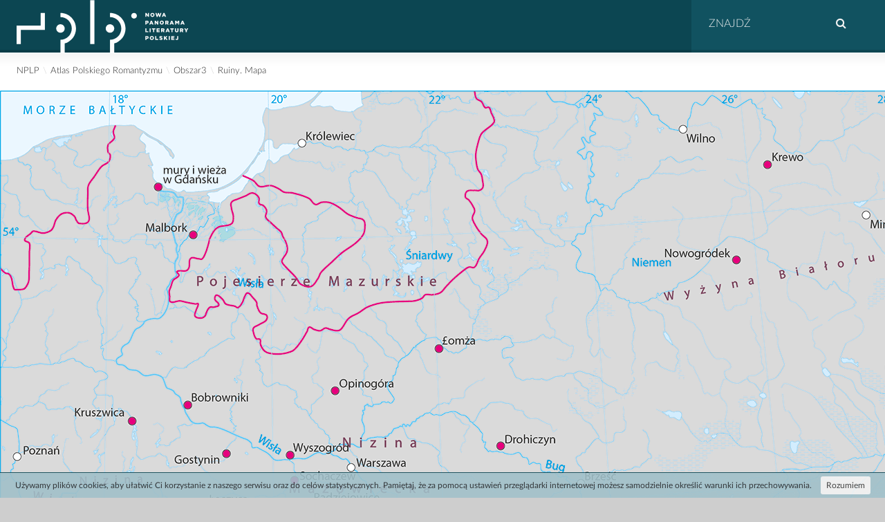

--- FILE ---
content_type: text/html; charset=UTF-8
request_url: https://nplp.pl/artykul/ruiny-2/
body_size: 8432
content:
<!doctype html>
<html lang="pl-PL">

<head>
    <meta charset="UTF-8" />
    <meta name="viewport" content="width=device-width, initial-scale=1">
    <title>Nowa Panorama Literatury Polskiej &raquo; Ruiny. Mapa </title>
    <meta name="description" content="Nowa Panorama Literatury Polskiej">
    <link rel="manifest" href="https://nplp.pl/wp-content/themes/nplp/manifest.webmanifest">
    <meta name='robots' content='max-image-preview:large' />
	<style>img:is([sizes="auto" i], [sizes^="auto," i]) { contain-intrinsic-size: 3000px 1500px }</style>
	<link rel='dns-prefetch' href='//www.googletagmanager.com' />
<link rel='stylesheet' id='wp-block-library-css' href='https://nplp.pl/wp-includes/css/dist/block-library/style.min.css?ver=6.8.3' type='text/css' media='all' />
<style id='classic-theme-styles-inline-css' type='text/css'>
/*! This file is auto-generated */
.wp-block-button__link{color:#fff;background-color:#32373c;border-radius:9999px;box-shadow:none;text-decoration:none;padding:calc(.667em + 2px) calc(1.333em + 2px);font-size:1.125em}.wp-block-file__button{background:#32373c;color:#fff;text-decoration:none}
</style>
<style id='global-styles-inline-css' type='text/css'>
:root{--wp--preset--aspect-ratio--square: 1;--wp--preset--aspect-ratio--4-3: 4/3;--wp--preset--aspect-ratio--3-4: 3/4;--wp--preset--aspect-ratio--3-2: 3/2;--wp--preset--aspect-ratio--2-3: 2/3;--wp--preset--aspect-ratio--16-9: 16/9;--wp--preset--aspect-ratio--9-16: 9/16;--wp--preset--color--black: #000000;--wp--preset--color--cyan-bluish-gray: #abb8c3;--wp--preset--color--white: #ffffff;--wp--preset--color--pale-pink: #f78da7;--wp--preset--color--vivid-red: #cf2e2e;--wp--preset--color--luminous-vivid-orange: #ff6900;--wp--preset--color--luminous-vivid-amber: #fcb900;--wp--preset--color--light-green-cyan: #7bdcb5;--wp--preset--color--vivid-green-cyan: #00d084;--wp--preset--color--pale-cyan-blue: #8ed1fc;--wp--preset--color--vivid-cyan-blue: #0693e3;--wp--preset--color--vivid-purple: #9b51e0;--wp--preset--gradient--vivid-cyan-blue-to-vivid-purple: linear-gradient(135deg,rgba(6,147,227,1) 0%,rgb(155,81,224) 100%);--wp--preset--gradient--light-green-cyan-to-vivid-green-cyan: linear-gradient(135deg,rgb(122,220,180) 0%,rgb(0,208,130) 100%);--wp--preset--gradient--luminous-vivid-amber-to-luminous-vivid-orange: linear-gradient(135deg,rgba(252,185,0,1) 0%,rgba(255,105,0,1) 100%);--wp--preset--gradient--luminous-vivid-orange-to-vivid-red: linear-gradient(135deg,rgba(255,105,0,1) 0%,rgb(207,46,46) 100%);--wp--preset--gradient--very-light-gray-to-cyan-bluish-gray: linear-gradient(135deg,rgb(238,238,238) 0%,rgb(169,184,195) 100%);--wp--preset--gradient--cool-to-warm-spectrum: linear-gradient(135deg,rgb(74,234,220) 0%,rgb(151,120,209) 20%,rgb(207,42,186) 40%,rgb(238,44,130) 60%,rgb(251,105,98) 80%,rgb(254,248,76) 100%);--wp--preset--gradient--blush-light-purple: linear-gradient(135deg,rgb(255,206,236) 0%,rgb(152,150,240) 100%);--wp--preset--gradient--blush-bordeaux: linear-gradient(135deg,rgb(254,205,165) 0%,rgb(254,45,45) 50%,rgb(107,0,62) 100%);--wp--preset--gradient--luminous-dusk: linear-gradient(135deg,rgb(255,203,112) 0%,rgb(199,81,192) 50%,rgb(65,88,208) 100%);--wp--preset--gradient--pale-ocean: linear-gradient(135deg,rgb(255,245,203) 0%,rgb(182,227,212) 50%,rgb(51,167,181) 100%);--wp--preset--gradient--electric-grass: linear-gradient(135deg,rgb(202,248,128) 0%,rgb(113,206,126) 100%);--wp--preset--gradient--midnight: linear-gradient(135deg,rgb(2,3,129) 0%,rgb(40,116,252) 100%);--wp--preset--font-size--small: 13px;--wp--preset--font-size--medium: 20px;--wp--preset--font-size--large: 36px;--wp--preset--font-size--x-large: 42px;--wp--preset--spacing--20: 0.44rem;--wp--preset--spacing--30: 0.67rem;--wp--preset--spacing--40: 1rem;--wp--preset--spacing--50: 1.5rem;--wp--preset--spacing--60: 2.25rem;--wp--preset--spacing--70: 3.38rem;--wp--preset--spacing--80: 5.06rem;--wp--preset--shadow--natural: 6px 6px 9px rgba(0, 0, 0, 0.2);--wp--preset--shadow--deep: 12px 12px 50px rgba(0, 0, 0, 0.4);--wp--preset--shadow--sharp: 6px 6px 0px rgba(0, 0, 0, 0.2);--wp--preset--shadow--outlined: 6px 6px 0px -3px rgba(255, 255, 255, 1), 6px 6px rgba(0, 0, 0, 1);--wp--preset--shadow--crisp: 6px 6px 0px rgba(0, 0, 0, 1);}:where(.is-layout-flex){gap: 0.5em;}:where(.is-layout-grid){gap: 0.5em;}body .is-layout-flex{display: flex;}.is-layout-flex{flex-wrap: wrap;align-items: center;}.is-layout-flex > :is(*, div){margin: 0;}body .is-layout-grid{display: grid;}.is-layout-grid > :is(*, div){margin: 0;}:where(.wp-block-columns.is-layout-flex){gap: 2em;}:where(.wp-block-columns.is-layout-grid){gap: 2em;}:where(.wp-block-post-template.is-layout-flex){gap: 1.25em;}:where(.wp-block-post-template.is-layout-grid){gap: 1.25em;}.has-black-color{color: var(--wp--preset--color--black) !important;}.has-cyan-bluish-gray-color{color: var(--wp--preset--color--cyan-bluish-gray) !important;}.has-white-color{color: var(--wp--preset--color--white) !important;}.has-pale-pink-color{color: var(--wp--preset--color--pale-pink) !important;}.has-vivid-red-color{color: var(--wp--preset--color--vivid-red) !important;}.has-luminous-vivid-orange-color{color: var(--wp--preset--color--luminous-vivid-orange) !important;}.has-luminous-vivid-amber-color{color: var(--wp--preset--color--luminous-vivid-amber) !important;}.has-light-green-cyan-color{color: var(--wp--preset--color--light-green-cyan) !important;}.has-vivid-green-cyan-color{color: var(--wp--preset--color--vivid-green-cyan) !important;}.has-pale-cyan-blue-color{color: var(--wp--preset--color--pale-cyan-blue) !important;}.has-vivid-cyan-blue-color{color: var(--wp--preset--color--vivid-cyan-blue) !important;}.has-vivid-purple-color{color: var(--wp--preset--color--vivid-purple) !important;}.has-black-background-color{background-color: var(--wp--preset--color--black) !important;}.has-cyan-bluish-gray-background-color{background-color: var(--wp--preset--color--cyan-bluish-gray) !important;}.has-white-background-color{background-color: var(--wp--preset--color--white) !important;}.has-pale-pink-background-color{background-color: var(--wp--preset--color--pale-pink) !important;}.has-vivid-red-background-color{background-color: var(--wp--preset--color--vivid-red) !important;}.has-luminous-vivid-orange-background-color{background-color: var(--wp--preset--color--luminous-vivid-orange) !important;}.has-luminous-vivid-amber-background-color{background-color: var(--wp--preset--color--luminous-vivid-amber) !important;}.has-light-green-cyan-background-color{background-color: var(--wp--preset--color--light-green-cyan) !important;}.has-vivid-green-cyan-background-color{background-color: var(--wp--preset--color--vivid-green-cyan) !important;}.has-pale-cyan-blue-background-color{background-color: var(--wp--preset--color--pale-cyan-blue) !important;}.has-vivid-cyan-blue-background-color{background-color: var(--wp--preset--color--vivid-cyan-blue) !important;}.has-vivid-purple-background-color{background-color: var(--wp--preset--color--vivid-purple) !important;}.has-black-border-color{border-color: var(--wp--preset--color--black) !important;}.has-cyan-bluish-gray-border-color{border-color: var(--wp--preset--color--cyan-bluish-gray) !important;}.has-white-border-color{border-color: var(--wp--preset--color--white) !important;}.has-pale-pink-border-color{border-color: var(--wp--preset--color--pale-pink) !important;}.has-vivid-red-border-color{border-color: var(--wp--preset--color--vivid-red) !important;}.has-luminous-vivid-orange-border-color{border-color: var(--wp--preset--color--luminous-vivid-orange) !important;}.has-luminous-vivid-amber-border-color{border-color: var(--wp--preset--color--luminous-vivid-amber) !important;}.has-light-green-cyan-border-color{border-color: var(--wp--preset--color--light-green-cyan) !important;}.has-vivid-green-cyan-border-color{border-color: var(--wp--preset--color--vivid-green-cyan) !important;}.has-pale-cyan-blue-border-color{border-color: var(--wp--preset--color--pale-cyan-blue) !important;}.has-vivid-cyan-blue-border-color{border-color: var(--wp--preset--color--vivid-cyan-blue) !important;}.has-vivid-purple-border-color{border-color: var(--wp--preset--color--vivid-purple) !important;}.has-vivid-cyan-blue-to-vivid-purple-gradient-background{background: var(--wp--preset--gradient--vivid-cyan-blue-to-vivid-purple) !important;}.has-light-green-cyan-to-vivid-green-cyan-gradient-background{background: var(--wp--preset--gradient--light-green-cyan-to-vivid-green-cyan) !important;}.has-luminous-vivid-amber-to-luminous-vivid-orange-gradient-background{background: var(--wp--preset--gradient--luminous-vivid-amber-to-luminous-vivid-orange) !important;}.has-luminous-vivid-orange-to-vivid-red-gradient-background{background: var(--wp--preset--gradient--luminous-vivid-orange-to-vivid-red) !important;}.has-very-light-gray-to-cyan-bluish-gray-gradient-background{background: var(--wp--preset--gradient--very-light-gray-to-cyan-bluish-gray) !important;}.has-cool-to-warm-spectrum-gradient-background{background: var(--wp--preset--gradient--cool-to-warm-spectrum) !important;}.has-blush-light-purple-gradient-background{background: var(--wp--preset--gradient--blush-light-purple) !important;}.has-blush-bordeaux-gradient-background{background: var(--wp--preset--gradient--blush-bordeaux) !important;}.has-luminous-dusk-gradient-background{background: var(--wp--preset--gradient--luminous-dusk) !important;}.has-pale-ocean-gradient-background{background: var(--wp--preset--gradient--pale-ocean) !important;}.has-electric-grass-gradient-background{background: var(--wp--preset--gradient--electric-grass) !important;}.has-midnight-gradient-background{background: var(--wp--preset--gradient--midnight) !important;}.has-small-font-size{font-size: var(--wp--preset--font-size--small) !important;}.has-medium-font-size{font-size: var(--wp--preset--font-size--medium) !important;}.has-large-font-size{font-size: var(--wp--preset--font-size--large) !important;}.has-x-large-font-size{font-size: var(--wp--preset--font-size--x-large) !important;}
:where(.wp-block-post-template.is-layout-flex){gap: 1.25em;}:where(.wp-block-post-template.is-layout-grid){gap: 1.25em;}
:where(.wp-block-columns.is-layout-flex){gap: 2em;}:where(.wp-block-columns.is-layout-grid){gap: 2em;}
:root :where(.wp-block-pullquote){font-size: 1.5em;line-height: 1.6;}
</style>
<link rel='stylesheet' id='tei-connect-css' href='https://nplp.pl/wp-content/plugins/tei-connect/public/css/tei-connect-public.css?ver=1.0.0' type='text/css' media='all' />
<link rel='stylesheet' id='wp-smart-crop-renderer-css' href='https://nplp.pl/wp-content/plugins/wp-smartcrop/css/image-renderer.css?ver=2.0.8' type='text/css' media='all' />
<link rel='stylesheet' id='bootstrap-css-css' href='https://nplp.pl/wp-content/themes/nplp/assets/bootstrap/css/bootstrap.min.css?ver=6.8.3' type='text/css' media='all' />
<link rel='stylesheet' id='main-css' href='https://nplp.pl/wp-content/themes/nplp/style.css' type='text/css' media='all' />
<link rel='stylesheet' id='fancybox-css' href='https://nplp.pl/wp-content/plugins/easy-fancybox/fancybox/1.5.4/jquery.fancybox.min.css?ver=6.8.3' type='text/css' media='screen' />
<script type="text/javascript" src="https://nplp.pl/wp-includes/js/jquery/jquery.min.js?ver=3.7.1" id="jquery-core-js"></script>
<script type="text/javascript" src="https://nplp.pl/wp-includes/js/jquery/jquery-migrate.min.js?ver=3.4.1" id="jquery-migrate-js"></script>
<script type="text/javascript" src="https://nplp.pl/wp-content/themes/nplp/assets/js/jquery.sticky-kit.min.js" id="sticky-kit-js"></script>
<script type="text/javascript" src="https://nplp.pl/wp-content/themes/nplp/assets/js/script.js" id="script-js"></script>
<script type="text/javascript" src="https://nplp.pl/wp-content/themes/nplp/assets/js/mapa.js" id="mapa-js"></script>

<!-- Google Analytics snippet added by Site Kit -->
<script type="text/javascript" src="https://www.googletagmanager.com/gtag/js?id=GT-KDDTQRP" id="google_gtagjs-js" async></script>
<script type="text/javascript" id="google_gtagjs-js-after">
/* <![CDATA[ */
window.dataLayer = window.dataLayer || [];function gtag(){dataLayer.push(arguments);}
gtag('set', 'linker', {"domains":["nplp.pl"]} );
gtag("js", new Date());
gtag("set", "developer_id.dZTNiMT", true);
gtag("config", "GT-KDDTQRP");
/* ]]> */
</script>

<!-- End Google Analytics snippet added by Site Kit -->
<link rel="https://api.w.org/" href="https://nplp.pl/wp-json/" /><link rel="canonical" href="https://nplp.pl/artykul/ruiny-2/" />
<link rel="alternate" title="oEmbed (JSON)" type="application/json+oembed" href="https://nplp.pl/wp-json/oembed/1.0/embed?url=https%3A%2F%2Fnplp.pl%2Fartykul%2Fruiny-2%2F" />
<link rel="alternate" title="oEmbed (XML)" type="text/xml+oembed" href="https://nplp.pl/wp-json/oembed/1.0/embed?url=https%3A%2F%2Fnplp.pl%2Fartykul%2Fruiny-2%2F&#038;format=xml" />
<meta name="generator" content="Site Kit by Google 1.114.0" /><link rel="icon" href="https://nplp.pl/wp-content/uploads/2014/04/cropped-favicon-32x32.png" sizes="32x32" />
<link rel="icon" href="https://nplp.pl/wp-content/uploads/2014/04/cropped-favicon-192x192.png" sizes="192x192" />
<link rel="apple-touch-icon" href="https://nplp.pl/wp-content/uploads/2014/04/cropped-favicon-180x180.png" />
<meta name="msapplication-TileImage" content="https://nplp.pl/wp-content/uploads/2014/04/cropped-favicon-270x270.png" />
    <!--[if lt IE 9]>
        <script src="https://nplp.pl/wp-content/themes/nplp/assets/js/html5shiv.js"></script>
<![endif]-->
    <link rel="icon" type="image/jpg" href="https://nplp.pl/wp-content/uploads/2015/05/atlas.jpg" />
<style type="text/css">
    #subheader.kolekcja {
        background-color: #426274;
        background-repeat: no-repeat;
        background-size: contain;
        /* max-height: 200px; */
    }

    #subheader.kolekcja h1.tagline {
        background: #89a0ab;
    }

    .vcard:hover {
        background: #426274 !important;
        color: #fff;
    }

    .vcard:hover .excerpt a {
        color: #fff;
    }

    .article .txtContainer a {
        color: #426274;
    }

    .article .txtContainer a:hover {
        color: #89a0ab;
    }

    .article blockquote {
        border-color: #89a0ab;
    }

    .article sup {
        color: #426274;
    }

    .article sup a {
        color: #89a0ab;
    }

    .article sup a:hover {}

    .article table.table tr.label {
        color: #89a0ab;
        border-color: #89a0ab;
    }

    .article table.table tr.row {
        border-color: #89a0ab;
    }

    .article .anchor i:hover {
        color: #426274    }

    /*#footer #footerMenu{ background:#89a0ab; border-color:#426274; }*/
    .txtContainer .wp-caption {
        border-color: #426274;
    }

    a.crumb:hover {
        color: #426274;
    }
</style>
</head>
<body>

    <div id="wrapper" class="container nopad">
        <div id="lead">
    <div id="header">
        <div class="headline"><a href="https://nplp.pl/" rel="home"><img src="https://nplp.pl/wp-content/themes/nplp/assets/images/logo.svg" alt="Nowa Panorama Literatury Polskiej" /></a></div>
        <form role="search" id="searchBox" method="GET" enctype="multipart/form-data" action="https://nplp.pl/">
	<input type="text" name="s" id="s" placeholder="Znajdź" value="" /><button type="submit" id="searchsubmit"><i class="fa fa-search"></i></button>
</form>
    </div>

                <div class="breadcrumb_main">
    <ul class="langSwitcher">
            </ul>
        <a href="https://nplp.pl/" rel="home" class="crumb">NPLP</a>
    
                    
            <div class="crumb first">\</div>
            <a class="crumb first" href="https://nplp.pl/kolekcja/atlas-romantyzmu/">Atlas Polskiego Romantyzmu</a>
            <div class="crumb first">\</div>

            <a class="crumb" href="https://nplp.pl/atlas-romantyzmu/obszar3/">Obszar3</a>            <div class="crumb first">\</div>
        
        <a class="crumb" href="https://nplp.pl/artykul/ruiny-2/">
            Ruiny. Mapa        </a>

    

</div>
</div>

<main class="article">
              <div id="mapa_statyczna"><div class="mapa" style="width:1350px;height:1270px;background-image:url(https://nplp.pl/wp-content/uploads/2015/08/Ruiny_Polska.png)"></div></div>    
    <div class="articleHiddenHeader">
      <div class="readPercent"></div>
      <div class="Block bright clearfix nopad">
            <a class="backToTop left" href="#top"><i class="fa fa-arrow-circle-up" aria-hidden="true"></i></a>
        <h2 class="article_title"><a href="https://nplp.pl/artykul/ruiny-2/">Ruiny. Mapa</a>
        <div class="author_name">Katarzyna Czeczot, IBL PAN</div>
        </h2>
      </div>

    </div>

    <div class="Block bright clearfix">
        <h1 class="clearfix" ><a class="article_title" href="https://nplp.pl/artykul/ruiny-2/">Ruiny. Mapa</a>
        <div class="author_name">Katarzyna Czeczot, IBL PAN</div>
    </h1>

  <div class="articleContent">
    <div>

      <div class="txtContainer">
        <div class="clearfix push-btm-10">
                                            </div>
        <p>Ruina, której&nbsp;estetyka klasyczna i&nbsp;średniowieczna odmawiała atrybutu piękna (traktując ją&nbsp;przede wszystkim jako przedmiot wybrakowany i&nbsp;pozbawiony właściwych proporcji) w&nbsp;połowie XVIII wieku staje się przedmiotem estetycznym. Zniszczone zamki, szczątki świątyń budzą zainteresowanie nie&nbsp;ze&nbsp;względu na&nbsp;to, czym były; lecz&nbsp;jako niezależny obiekt o&nbsp;zawiłej, nieregularnej formie. Fascynują nie&nbsp;dlatego, że&nbsp;można dzięki nim wyobrazić sobie niegdysiejszą całość budowli, lecz&nbsp;dlatego, że&nbsp;obcowanie z&nbsp;nimi oznacza „zanurzenie w&nbsp;nieobecność” (Starobinsky 1964, s. 180).</p>
<p>Ruiny – jako nasycony znaczeniowo element pejzażu – pojawią się najpierw, obok wiejskich chatek i&nbsp;ozdobnych pawilonów, w&nbsp;sentymentalnych ogrodach zakładanych przeważnie przez&nbsp;damy z&nbsp;arystokracji na&nbsp;przełomie XVIII i&nbsp;XIX wieku. Malownicze rozwaliny ozdobiły parki Jabłonny, Rożnówki, Gucina, Wilanowa, Powązek. Właścicielka Puław, Izabela Czartoryska, ruiny zalicza do&nbsp;monumentów, które „miłe są&nbsp;oczom i&nbsp;sercu”. Ich zadaniem było nadać krajobrazowi charakter malowniczy, uczynić go&nbsp;miejscem „słodkiego dumania” (tu&nbsp;i&nbsp;powyżej za: Sinko 1978, s. 27 n.). Na&nbsp;początku XIX wieku poetyka sentymentalna zaczyna tracić na&nbsp;znaczeniu, a&nbsp;przedstawienia zniszczonych budowli stają się częścią imaginarium romantycznego. Na&nbsp;tym gruncie zaś możemy, najogólniej rzecz biorąc, wyodrębnić trzy dyskursy, w&nbsp;kierunku których&nbsp;podążają przedstawienia ruin. Z&nbsp;gotycyzmem więc, zapoczątkowanym przez&nbsp;jeszcze XVIII-wieczne powieściopisarstwo, współistnieje poetyka romantycznej melancholii oraz&nbsp;język refleksji historiozoficznej. W&nbsp;literaturze polskiej ten ostatni wykształca swój dodatkowy odłam, czyniąc ruiny jednym z&nbsp;podstawowych tropów retoryki mesjanistycznej – rozumiane jako grób i&nbsp;kolebka utraconej ojczyzny wpisują się one w&nbsp;opowieść o&nbsp;przyszłym odrodzeniu Polski.</p>
<p>Niestety, próby odwzorowania powyższego podziału w&nbsp;formie mapy nie&nbsp;przynoszą zadowalających rezultatów. Można wprawdzie zauważyć pewne prawidłowości, jak na&nbsp;przykład fakt, że&nbsp;gotycyzujące obrazy ruin będą odnosić się w&nbsp;dużej mierze do&nbsp;terenów Ukrainy, gdzie miejsca takie jak Kaniów czy&nbsp;Tajkury zyskiwały status miejsc przeklętych, noszących ślady krwawych zbrodni. Jednak konsekwentnie sporządzany katalog tego rodzaju okazuje się niemożliwy. Gotycki wszak sztafaż stosuje Zygmunt Krasiński w&nbsp;tekstach dotyczących Opinogóry, gotyckich elementów nie&nbsp;brakuje również w&nbsp;<em>Królu zamczyska</em>, powieści Seweryna Goszczyńskiego, której&nbsp;akcja toczy się w&nbsp;Odrzykoniu.</p>
<p>Ruiny jako trop dyskursu melancholijnego wydają się istnieć zupełnie poza geograficznymi podziałami. Związane nieodłącznie z&nbsp;figurą „ja – ruina” stanowią rodzaj przestrzeni duchowej i&nbsp;jako „forma konceptualizacji mitu autobiograficznego”, mówiąc słowami Grażyny Królikiewicz (1993, s. 109), funkcjonują niejako niezależnie od&nbsp;topografii. U&nbsp;Krasińskiego tą&nbsp;przestrzenią duchową bywa niejednokrotnie rzymska Kampania. Jednak, często w&nbsp;tych samych nawet tekstach (np.&nbsp;w&nbsp;<em>Adamie szaleńcu</em>), staje się ona przedmiotem refleksji historiozoficznej i&nbsp;kreowana jest na&nbsp;miejsce będące jawnym dowodem istnienia dziejowej sprawiedliwości. Nie&nbsp;można tu&nbsp;zresztą nie&nbsp;zauważyć, że&nbsp;to&nbsp;właśnie upadek Rzymu służy Krasińskiemu jako metafora dziejów imperium rosyjskiego. W&nbsp;<em>Irydionie</em> zyskuje on&nbsp;podobne znaczenie co&nbsp;Bałakława z&nbsp;sonetu Mickiewicza, której&nbsp;opis poeta przekształca w&nbsp;przesłanie, że&nbsp;„impera pożerające narody stają się ruiną ruin” (tamże).</p>
<p>Mapa powstała przede wszystkim na&nbsp;podstawie utworów poetyckich, relacji podróżniczych, albumów. Teksty i&nbsp;obrazy pochodzą w&nbsp;znakomitej większości z&nbsp;pierwszej połowy XIX wieku. Wśród autorów literackich przedstawień znajdują się: Ryszard Berwiński, Aleksander Fredro, Seweryn Goszczyński, Michał Grabowski, Zygmunt Krasiński, Józef Ignacy Kraszewski, Adam Mickiewicz, Julian Ursyn Niemcewicz, Juliusz Słowacki, Władysław Syrokomla. Wśród wizualnych: Wojciech Gerson, Franciszek Ksawery Lampi, Jan Matejko, Napoleon Orda, Józef Peszka, Józef Szermentowski, Zygmunt Vogel.</p>        <div class="clearfix push-btm-10">
                                            </div>
      </div>
      <!--
    <div class="sideContainer" style="min-height:100%; width:200px; padding-right:25px; display:table-cell;">
        <div class="post_thumb"><img width="250" height="250" src="https://nplp.pl/wp-content/uploads/2015/08/Ruiny_Polska-250x250.png" class="img-responsive wp-post-image" alt="" decoding="async" fetchpriority="high" srcset="https://nplp.pl/wp-content/uploads/2015/08/Ruiny_Polska-250x250.png 250w, https://nplp.pl/wp-content/uploads/2015/08/Ruiny_Polska-150x150.png 150w" sizes="(max-width: 250px) 100vw, 250px" />        <div class="post_thumb_note">
            <div class="author_moar">            </div>
        </div>
    </div>
   </div>-->
<!-- koniec sideContainer -->

    </div> <!-- koniec table row -->
  </div> <!-- < koniec articleContent -->
</div> <!-- < koniec Block -->

    
    <div id="bibliografia">
        <h3>Bibliografia</h3>
        <div class="txtContainer">
    	   <ol>
<li>Królikiewicz Grażyna, 1993, <em>Terytorium ruin. Ruina jako obraz i temat romantyczny</em>, Kraków.</li>
<li>Sinko Zofia, 1978, <em>Gotyk i ruiny w wyobraźni literackiej epoki oświecenia</em>, „Przegląd Humanistyczny”, nr 9.</li>
<li>Starobinsky Jean, 1964, <em>La mélancolie dans les ruines</em>, w: tegoż, <em>L’invention de la liberté 1700–1789</em>, Genève.</li>
</ol>
        </div>
    </div>

    
</main>

<div id="footer">
    <div id="footerContent">
        <div id="footerMenu">
                                                                </div>
        <div class="logos clearfix">
            <a href="https://chc.ibl.waw.pl" class="logo"><img src="https://nplp.pl/wp-content/themes/nplp/assets/images/logo_CHC.png" /></a>
            <a href="https://ibl.waw.pl" class="logo"><img src="https://nplp.pl/wp-content/themes/nplp/assets/images/logo_IBL.png" /></a>
        </div>
    </div>
    <div class="signature">
        <a href="http://www.facebook.com/nowa.panorama.literatury.polskiej" class="fb"> <i class="fa fa-facebook-official"> </i> </a>
        <a href="https://www.youtube.com/@nowapanoramaliteraturypols8447" class="fb ms-2"> <i class="fa fa-youtube-play"> </i> </a>
        Copyright © 2026 Instytut Badań Literackich Polskiej Akademii Nauk    </div>
</div>
</div><!-- end bodycontent -->
<script type="speculationrules">
{"prefetch":[{"source":"document","where":{"and":[{"href_matches":"\/*"},{"not":{"href_matches":["\/wp-*.php","\/wp-admin\/*","\/wp-content\/uploads\/*","\/wp-content\/*","\/wp-content\/plugins\/*","\/wp-content\/themes\/nplp\/*","\/*\\?(.+)"]}},{"not":{"selector_matches":"a[rel~=\"nofollow\"]"}},{"not":{"selector_matches":".no-prefetch, .no-prefetch a"}}]},"eagerness":"conservative"}]}
</script>
<script type="text/javascript" id="jquery.wp-smartcrop-js-extra">
/* <![CDATA[ */
var wpsmartcrop_options = {"focus_mode":"power-lines"};
/* ]]> */
</script>
<script type="text/javascript" src="https://nplp.pl/wp-content/plugins/wp-smartcrop/js/jquery.wp-smartcrop.min.js?ver=2.0.8" id="jquery.wp-smartcrop-js"></script>
<script type="text/javascript" src="https://nplp.pl/wp-content/themes/nplp/assets/bootstrap/js/bootstrap.min.js?ver=3.0.0" id="bootstrap-js-js"></script>
<script type="text/javascript" src="https://nplp.pl/wp-content/themes/nplp/assets/js/cookiesinfo.js?ver=1.0" id="cookies-info-js"></script>
<script type="text/javascript" src="https://nplp.pl/wp-content/plugins/easy-fancybox/fancybox/1.5.4/jquery.fancybox.min.js?ver=6.8.3" id="jquery-fancybox-js"></script>
<script type="text/javascript" id="jquery-fancybox-js-after">
/* <![CDATA[ */
var fb_timeout, fb_opts={'overlayShow':true,'hideOnOverlayClick':true,'showCloseButton':true,'margin':20,'enableEscapeButton':true,'autoScale':true };
if(typeof easy_fancybox_handler==='undefined'){
var easy_fancybox_handler=function(){
jQuery([".nolightbox","a.wp-block-fileesc_html__button","a.pin-it-button","a[href*='pinterest.com\/pin\/create']","a[href*='facebook.com\/share']","a[href*='twitter.com\/share']"].join(',')).addClass('nofancybox');
jQuery('a.fancybox-close').on('click',function(e){e.preventDefault();jQuery.fancybox.close()});
/* IMG */
var fb_IMG_select=jQuery('a[href*=".jpg" i]:not(.nofancybox,li.nofancybox>a),area[href*=".jpg" i]:not(.nofancybox),a[href*=".png" i]:not(.nofancybox,li.nofancybox>a),area[href*=".png" i]:not(.nofancybox),a[href*=".webp" i]:not(.nofancybox,li.nofancybox>a),area[href*=".webp" i]:not(.nofancybox)');
fb_IMG_select.addClass('fancybox image');
var fb_IMG_sections=jQuery('.gallery,.wp-block-gallery,.tiled-gallery,.wp-block-jetpack-tiled-gallery');
fb_IMG_sections.each(function(){jQuery(this).find(fb_IMG_select).attr('rel','gallery-'+fb_IMG_sections.index(this));});
jQuery('a.fancybox,area.fancybox,.fancybox>a').each(function(){jQuery(this).fancybox(jQuery.extend(true,{},fb_opts,{'transitionIn':'elastic','transitionOut':'elastic','opacity':false,'hideOnContentClick':false,'titleShow':true,'titlePosition':'over','titleFromAlt':true,'showNavArrows':true,'enableKeyboardNav':true,'cyclic':false}))});
};};
var easy_fancybox_auto=function(){setTimeout(function(){jQuery('a#fancybox-auto,#fancybox-auto>a').first().trigger('click')},1000);};
jQuery(easy_fancybox_handler);jQuery(document).on('post-load',easy_fancybox_handler);
jQuery(easy_fancybox_auto);
/* ]]> */
</script>
<script type="text/javascript" src="https://nplp.pl/wp-content/plugins/easy-fancybox/vendor/jquery.easing.min.js?ver=1.4.1" id="jquery-easing-js"></script>
<script type="text/javascript" src="https://nplp.pl/wp-content/plugins/easy-fancybox/vendor/jquery.mousewheel.min.js?ver=3.1.13" id="jquery-mousewheel-js"></script>
<script type="text/javascript">
(function() {
				var expirationDate = new Date();
				expirationDate.setTime( expirationDate.getTime() + 31536000 * 1000 );
				document.cookie = "pll_language=pl; expires=" + expirationDate.toUTCString() + "; path=/; secure; SameSite=Lax";
			}());

</script>
</body>

</html>

<!--
Performance optimized by W3 Total Cache. Learn more: https://www.boldgrid.com/w3-total-cache/


Served from: nplp.pl @ 2026-01-16 23:33:16 by W3 Total Cache
-->

--- FILE ---
content_type: text/css
request_url: https://nplp.pl/wp-content/plugins/tei-connect/public/css/tei-connect-public.css?ver=1.0.0
body_size: -55
content:
/**
 * All of the CSS for your public-facing functionality should be
 * included in this file.
 */

 .tei_links {
  border: 1px solid #ccc;
  border-radius: 3px;
  font-size: .7em;
  padding: 16px 10px 16px 54px;
  width: 100%;
  background: url('../img/tei_transparent.png') 10px center no-repeat;
 }

 .tei_links input{
 	cursor:pointer;
  float: right;
  margin: 3px 10px 3px 0;
  background:#FFF;
  border:1px solid #ccc;
  border-radius:3px;
 }

.tei_links input:hover{
	color:#FFF;
  background:#333;
  border:1px solid #000;
 }